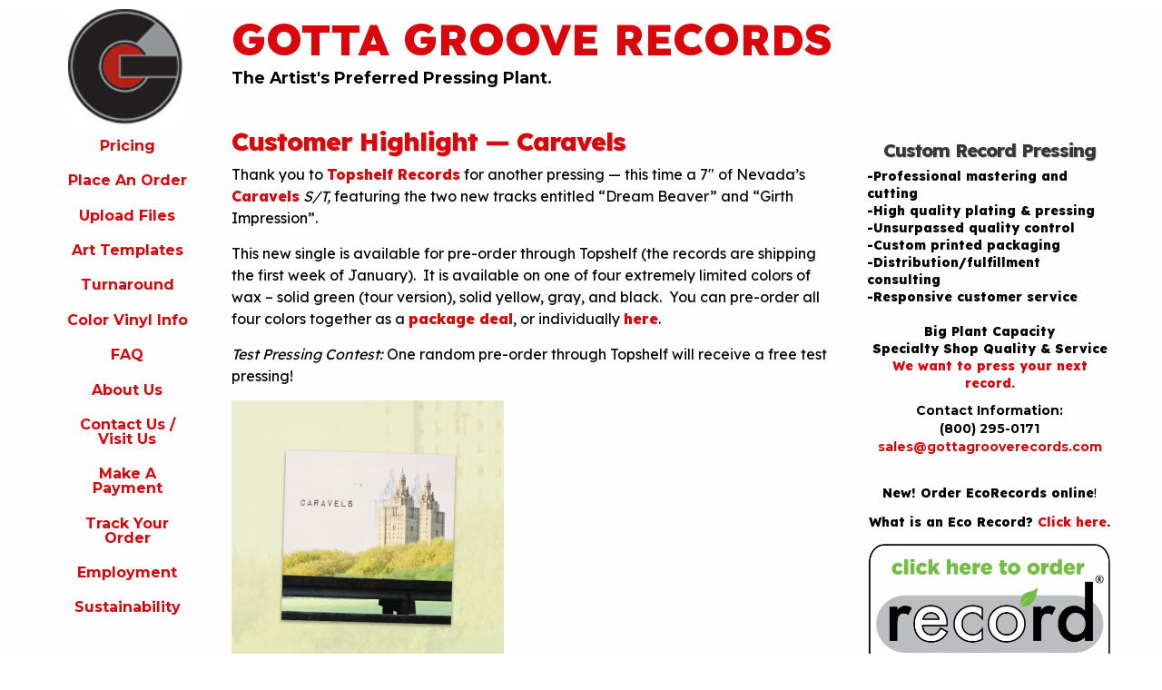

--- FILE ---
content_type: text/html; charset=UTF-8
request_url: https://www.gottagrooverecords.com/2010/12/customer-highlight-caravels/
body_size: 14142
content:
<!doctype html>
<html class="no-js" dir="ltr" lang="en-US">
<head>
	<!-- Google Tag Manager -->
	<script>(function(w,d,s,l,i){w[l]=w[l]||[];w[l].push({'gtm.start':
	new Date().getTime(),event:'gtm.js'});var f=d.getElementsByTagName(s)[0],
	j=d.createElement(s),dl=l!='dataLayer'?'&l='+l:'';j.async=true;j.src=
	'https://www.googletagmanager.com/gtm.js?id='+i+dl;f.parentNode.insertBefore(j,f);
	})(window,document,'script','dataLayer','GTM-KF6RCMM');</script>
	<!-- End Google Tag Manager -->
	<meta charset="utf-8">
	<meta http-equiv="X-UA-Compatible" content="IE=edge,chrome=1">
	<meta name="viewport" content="width=device-width, initial-scale=1.0">
	<title>Customer Highlight — Caravels | Gotta Groove Records Gotta Groove Records</title>
	<link href="https://plus.google.com/109954338706283118104/" rel="publisher" />
	<link rel="stylesheet" href="https://cdnjs.cloudflare.com/ajax/libs/foundation/6.2.3/foundation.min.css">
	<link href='https://fonts.googleapis.com/css?family=Montserrat:400,700' rel='stylesheet'>
	<link href="https://cdn-images.mailchimp.com/embedcode/slim-081711.css" rel="stylesheet">
	<link rel="stylesheet" href="https://www.gottagrooverecords.com/wp-content/themes/ggr_2016/style.css" media="screen" />
	<link rel="pingback" href="https://www.gottagrooverecords.com/xmlrpc.php" />
	<link rel="apple-touch-icon" sizes="76x76" href="/apple-touch-icon.png">
	<link rel="icon" type="image/png" sizes="32x32" href="/favicon-32x32.png">
	<link rel="icon" type="image/png" sizes="16x16" href="/favicon-16x16.png">
	<link rel="manifest" href="/site.webmanifest">
	<link rel="mask-icon" href="/safari-pinned-tab.svg" color="#5bbad5">
	<meta name="msapplication-TileColor" content="#da532c">
	<meta name="theme-color" content="#ffffff">
	
		<!-- All in One SEO Pro 4.8.7.1 - aioseo.com -->
	<meta name="robots" content="max-image-preview:large" />
	<meta name="author" content="Matt Earley"/>
	<meta name="google-site-verification" content="8UehQgOytCnZ6L5TxmbscOlvklaFFwcm1DWsCnJEC-s" />
	<link rel="canonical" href="https://www.gottagrooverecords.com/2010/12/customer-highlight-caravels/" />
	<meta name="generator" content="All in One SEO Pro (AIOSEO) 4.8.7.1" />
		<script type="application/ld+json" class="aioseo-schema">
			{"@context":"https:\/\/schema.org","@graph":[{"@type":"Article","@id":"https:\/\/www.gottagrooverecords.com\/2010\/12\/customer-highlight-caravels\/#article","name":"Customer Highlight \u2014 Caravels | Gotta Groove Records","headline":"Customer Highlight &#8212; Caravels","author":{"@id":"https:\/\/www.gottagrooverecords.com\/author\/matt\/#author"},"publisher":{"@id":"https:\/\/www.gottagrooverecords.com\/#organization"},"image":{"@type":"ImageObject","url":"https:\/\/www.gottagrooverecords.com\/wp-content\/uploads\/2010\/12\/caravels_-_st.jpg","@id":"https:\/\/www.gottagrooverecords.com\/2010\/12\/customer-highlight-caravels\/#articleImage"},"datePublished":"2010-12-29T16:46:04-05:00","dateModified":"2010-12-29T16:46:04-05:00","inLanguage":"en-US","mainEntityOfPage":{"@id":"https:\/\/www.gottagrooverecords.com\/2010\/12\/customer-highlight-caravels\/#webpage"},"isPartOf":{"@id":"https:\/\/www.gottagrooverecords.com\/2010\/12\/customer-highlight-caravels\/#webpage"},"articleSection":"For The Record, caravels, record pressing, test pressings, topshelf records"},{"@type":"BreadcrumbList","@id":"https:\/\/www.gottagrooverecords.com\/2010\/12\/customer-highlight-caravels\/#breadcrumblist","itemListElement":[{"@type":"ListItem","@id":"https:\/\/www.gottagrooverecords.com#listItem","position":1,"name":"Home","item":"https:\/\/www.gottagrooverecords.com","nextItem":{"@type":"ListItem","@id":"https:\/\/www.gottagrooverecords.com\/category\/for-the-record\/#listItem","name":"For The Record"}},{"@type":"ListItem","@id":"https:\/\/www.gottagrooverecords.com\/category\/for-the-record\/#listItem","position":2,"name":"For The Record","item":"https:\/\/www.gottagrooverecords.com\/category\/for-the-record\/","nextItem":{"@type":"ListItem","@id":"https:\/\/www.gottagrooverecords.com\/2010\/12\/customer-highlight-caravels\/#listItem","name":"Customer Highlight &#8212; Caravels"},"previousItem":{"@type":"ListItem","@id":"https:\/\/www.gottagrooverecords.com#listItem","name":"Home"}},{"@type":"ListItem","@id":"https:\/\/www.gottagrooverecords.com\/2010\/12\/customer-highlight-caravels\/#listItem","position":3,"name":"Customer Highlight &#8212; Caravels","previousItem":{"@type":"ListItem","@id":"https:\/\/www.gottagrooverecords.com\/category\/for-the-record\/#listItem","name":"For The Record"}}]},{"@type":"Organization","@id":"https:\/\/www.gottagrooverecords.com\/#organization","name":"Gotta Groove Records","description":"The Artist's Preferred Pressing Plant.","url":"https:\/\/www.gottagrooverecords.com\/","telephone":"+18002950171","logo":{"@type":"ImageObject","url":"https:\/\/www.gottagrooverecords.com\/wp-content\/uploads\/2020\/11\/g-only-optimized.jpg","@id":"https:\/\/www.gottagrooverecords.com\/2010\/12\/customer-highlight-caravels\/#organizationLogo","width":101,"height":100},"image":{"@id":"https:\/\/www.gottagrooverecords.com\/2010\/12\/customer-highlight-caravels\/#organizationLogo"},"sameAs":["https:\/\/www.facebook.com\/gottagrooverecs","https:\/\/x.com\/gottagrooverecs","https:\/\/www.instagram.com\/gottagrooverecs"]},{"@type":"Person","@id":"https:\/\/www.gottagrooverecords.com\/author\/matt\/#author","url":"https:\/\/www.gottagrooverecords.com\/author\/matt\/","name":"Matt Earley","image":{"@type":"ImageObject","@id":"https:\/\/www.gottagrooverecords.com\/2010\/12\/customer-highlight-caravels\/#authorImage","url":"https:\/\/secure.gravatar.com\/avatar\/37e857d3604a9539f71a5dd4fa79d4dc09670fcba5231b2e4c2fcb2ec8192597?s=96&d=mm&r=g","width":96,"height":96,"caption":"Matt Earley"}},{"@type":"WebPage","@id":"https:\/\/www.gottagrooverecords.com\/2010\/12\/customer-highlight-caravels\/#webpage","url":"https:\/\/www.gottagrooverecords.com\/2010\/12\/customer-highlight-caravels\/","name":"Customer Highlight \u2014 Caravels | Gotta Groove Records","inLanguage":"en-US","isPartOf":{"@id":"https:\/\/www.gottagrooverecords.com\/#website"},"breadcrumb":{"@id":"https:\/\/www.gottagrooverecords.com\/2010\/12\/customer-highlight-caravels\/#breadcrumblist"},"author":{"@id":"https:\/\/www.gottagrooverecords.com\/author\/matt\/#author"},"creator":{"@id":"https:\/\/www.gottagrooverecords.com\/author\/matt\/#author"},"datePublished":"2010-12-29T16:46:04-05:00","dateModified":"2010-12-29T16:46:04-05:00"},{"@type":"WebSite","@id":"https:\/\/www.gottagrooverecords.com\/#website","url":"https:\/\/www.gottagrooverecords.com\/","name":"Gotta Groove Records","description":"The Artist's Preferred Pressing Plant.","inLanguage":"en-US","publisher":{"@id":"https:\/\/www.gottagrooverecords.com\/#organization"}}]}
		</script>
		<!-- All in One SEO Pro -->

<link rel='dns-prefetch' href='//secure.gravatar.com' />
<link rel='dns-prefetch' href='//stats.wp.com' />
<link rel='dns-prefetch' href='//v0.wordpress.com' />
<link rel="alternate" type="application/rss+xml" title="Gotta Groove Records &raquo; Feed" href="https://www.gottagrooverecords.com/feed/" />
<link rel="alternate" type="application/rss+xml" title="Gotta Groove Records &raquo; Comments Feed" href="https://www.gottagrooverecords.com/comments/feed/" />
<link rel="alternate" title="oEmbed (JSON)" type="application/json+oembed" href="https://www.gottagrooverecords.com/wp-json/oembed/1.0/embed?url=https%3A%2F%2Fwww.gottagrooverecords.com%2F2010%2F12%2Fcustomer-highlight-caravels%2F" />
<link rel="alternate" title="oEmbed (XML)" type="text/xml+oembed" href="https://www.gottagrooverecords.com/wp-json/oembed/1.0/embed?url=https%3A%2F%2Fwww.gottagrooverecords.com%2F2010%2F12%2Fcustomer-highlight-caravels%2F&#038;format=xml" />
		<!-- This site uses the Google Analytics by MonsterInsights plugin v9.11.1 - Using Analytics tracking - https://www.monsterinsights.com/ -->
		<!-- Note: MonsterInsights is not currently configured on this site. The site owner needs to authenticate with Google Analytics in the MonsterInsights settings panel. -->
					<!-- No tracking code set -->
				<!-- / Google Analytics by MonsterInsights -->
		<style id='wp-img-auto-sizes-contain-inline-css' type='text/css'>
img:is([sizes=auto i],[sizes^="auto," i]){contain-intrinsic-size:3000px 1500px}
/*# sourceURL=wp-img-auto-sizes-contain-inline-css */
</style>
<style id='wp-emoji-styles-inline-css' type='text/css'>

	img.wp-smiley, img.emoji {
		display: inline !important;
		border: none !important;
		box-shadow: none !important;
		height: 1em !important;
		width: 1em !important;
		margin: 0 0.07em !important;
		vertical-align: -0.1em !important;
		background: none !important;
		padding: 0 !important;
	}
/*# sourceURL=wp-emoji-styles-inline-css */
</style>
<style id='wp-block-library-inline-css' type='text/css'>
:root{--wp-block-synced-color:#7a00df;--wp-block-synced-color--rgb:122,0,223;--wp-bound-block-color:var(--wp-block-synced-color);--wp-editor-canvas-background:#ddd;--wp-admin-theme-color:#007cba;--wp-admin-theme-color--rgb:0,124,186;--wp-admin-theme-color-darker-10:#006ba1;--wp-admin-theme-color-darker-10--rgb:0,107,160.5;--wp-admin-theme-color-darker-20:#005a87;--wp-admin-theme-color-darker-20--rgb:0,90,135;--wp-admin-border-width-focus:2px}@media (min-resolution:192dpi){:root{--wp-admin-border-width-focus:1.5px}}.wp-element-button{cursor:pointer}:root .has-very-light-gray-background-color{background-color:#eee}:root .has-very-dark-gray-background-color{background-color:#313131}:root .has-very-light-gray-color{color:#eee}:root .has-very-dark-gray-color{color:#313131}:root .has-vivid-green-cyan-to-vivid-cyan-blue-gradient-background{background:linear-gradient(135deg,#00d084,#0693e3)}:root .has-purple-crush-gradient-background{background:linear-gradient(135deg,#34e2e4,#4721fb 50%,#ab1dfe)}:root .has-hazy-dawn-gradient-background{background:linear-gradient(135deg,#faaca8,#dad0ec)}:root .has-subdued-olive-gradient-background{background:linear-gradient(135deg,#fafae1,#67a671)}:root .has-atomic-cream-gradient-background{background:linear-gradient(135deg,#fdd79a,#004a59)}:root .has-nightshade-gradient-background{background:linear-gradient(135deg,#330968,#31cdcf)}:root .has-midnight-gradient-background{background:linear-gradient(135deg,#020381,#2874fc)}:root{--wp--preset--font-size--normal:16px;--wp--preset--font-size--huge:42px}.has-regular-font-size{font-size:1em}.has-larger-font-size{font-size:2.625em}.has-normal-font-size{font-size:var(--wp--preset--font-size--normal)}.has-huge-font-size{font-size:var(--wp--preset--font-size--huge)}.has-text-align-center{text-align:center}.has-text-align-left{text-align:left}.has-text-align-right{text-align:right}.has-fit-text{white-space:nowrap!important}#end-resizable-editor-section{display:none}.aligncenter{clear:both}.items-justified-left{justify-content:flex-start}.items-justified-center{justify-content:center}.items-justified-right{justify-content:flex-end}.items-justified-space-between{justify-content:space-between}.screen-reader-text{border:0;clip-path:inset(50%);height:1px;margin:-1px;overflow:hidden;padding:0;position:absolute;width:1px;word-wrap:normal!important}.screen-reader-text:focus{background-color:#ddd;clip-path:none;color:#444;display:block;font-size:1em;height:auto;left:5px;line-height:normal;padding:15px 23px 14px;text-decoration:none;top:5px;width:auto;z-index:100000}html :where(.has-border-color){border-style:solid}html :where([style*=border-top-color]){border-top-style:solid}html :where([style*=border-right-color]){border-right-style:solid}html :where([style*=border-bottom-color]){border-bottom-style:solid}html :where([style*=border-left-color]){border-left-style:solid}html :where([style*=border-width]){border-style:solid}html :where([style*=border-top-width]){border-top-style:solid}html :where([style*=border-right-width]){border-right-style:solid}html :where([style*=border-bottom-width]){border-bottom-style:solid}html :where([style*=border-left-width]){border-left-style:solid}html :where(img[class*=wp-image-]){height:auto;max-width:100%}:where(figure){margin:0 0 1em}html :where(.is-position-sticky){--wp-admin--admin-bar--position-offset:var(--wp-admin--admin-bar--height,0px)}@media screen and (max-width:600px){html :where(.is-position-sticky){--wp-admin--admin-bar--position-offset:0px}}

/*# sourceURL=wp-block-library-inline-css */
</style><style id='wp-block-image-inline-css' type='text/css'>
.wp-block-image>a,.wp-block-image>figure>a{display:inline-block}.wp-block-image img{box-sizing:border-box;height:auto;max-width:100%;vertical-align:bottom}@media not (prefers-reduced-motion){.wp-block-image img.hide{visibility:hidden}.wp-block-image img.show{animation:show-content-image .4s}}.wp-block-image[style*=border-radius] img,.wp-block-image[style*=border-radius]>a{border-radius:inherit}.wp-block-image.has-custom-border img{box-sizing:border-box}.wp-block-image.aligncenter{text-align:center}.wp-block-image.alignfull>a,.wp-block-image.alignwide>a{width:100%}.wp-block-image.alignfull img,.wp-block-image.alignwide img{height:auto;width:100%}.wp-block-image .aligncenter,.wp-block-image .alignleft,.wp-block-image .alignright,.wp-block-image.aligncenter,.wp-block-image.alignleft,.wp-block-image.alignright{display:table}.wp-block-image .aligncenter>figcaption,.wp-block-image .alignleft>figcaption,.wp-block-image .alignright>figcaption,.wp-block-image.aligncenter>figcaption,.wp-block-image.alignleft>figcaption,.wp-block-image.alignright>figcaption{caption-side:bottom;display:table-caption}.wp-block-image .alignleft{float:left;margin:.5em 1em .5em 0}.wp-block-image .alignright{float:right;margin:.5em 0 .5em 1em}.wp-block-image .aligncenter{margin-left:auto;margin-right:auto}.wp-block-image :where(figcaption){margin-bottom:1em;margin-top:.5em}.wp-block-image.is-style-circle-mask img{border-radius:9999px}@supports ((-webkit-mask-image:none) or (mask-image:none)) or (-webkit-mask-image:none){.wp-block-image.is-style-circle-mask img{border-radius:0;-webkit-mask-image:url('data:image/svg+xml;utf8,<svg viewBox="0 0 100 100" xmlns="http://www.w3.org/2000/svg"><circle cx="50" cy="50" r="50"/></svg>');mask-image:url('data:image/svg+xml;utf8,<svg viewBox="0 0 100 100" xmlns="http://www.w3.org/2000/svg"><circle cx="50" cy="50" r="50"/></svg>');mask-mode:alpha;-webkit-mask-position:center;mask-position:center;-webkit-mask-repeat:no-repeat;mask-repeat:no-repeat;-webkit-mask-size:contain;mask-size:contain}}:root :where(.wp-block-image.is-style-rounded img,.wp-block-image .is-style-rounded img){border-radius:9999px}.wp-block-image figure{margin:0}.wp-lightbox-container{display:flex;flex-direction:column;position:relative}.wp-lightbox-container img{cursor:zoom-in}.wp-lightbox-container img:hover+button{opacity:1}.wp-lightbox-container button{align-items:center;backdrop-filter:blur(16px) saturate(180%);background-color:#5a5a5a40;border:none;border-radius:4px;cursor:zoom-in;display:flex;height:20px;justify-content:center;opacity:0;padding:0;position:absolute;right:16px;text-align:center;top:16px;width:20px;z-index:100}@media not (prefers-reduced-motion){.wp-lightbox-container button{transition:opacity .2s ease}}.wp-lightbox-container button:focus-visible{outline:3px auto #5a5a5a40;outline:3px auto -webkit-focus-ring-color;outline-offset:3px}.wp-lightbox-container button:hover{cursor:pointer;opacity:1}.wp-lightbox-container button:focus{opacity:1}.wp-lightbox-container button:focus,.wp-lightbox-container button:hover,.wp-lightbox-container button:not(:hover):not(:active):not(.has-background){background-color:#5a5a5a40;border:none}.wp-lightbox-overlay{box-sizing:border-box;cursor:zoom-out;height:100vh;left:0;overflow:hidden;position:fixed;top:0;visibility:hidden;width:100%;z-index:100000}.wp-lightbox-overlay .close-button{align-items:center;cursor:pointer;display:flex;justify-content:center;min-height:40px;min-width:40px;padding:0;position:absolute;right:calc(env(safe-area-inset-right) + 16px);top:calc(env(safe-area-inset-top) + 16px);z-index:5000000}.wp-lightbox-overlay .close-button:focus,.wp-lightbox-overlay .close-button:hover,.wp-lightbox-overlay .close-button:not(:hover):not(:active):not(.has-background){background:none;border:none}.wp-lightbox-overlay .lightbox-image-container{height:var(--wp--lightbox-container-height);left:50%;overflow:hidden;position:absolute;top:50%;transform:translate(-50%,-50%);transform-origin:top left;width:var(--wp--lightbox-container-width);z-index:9999999999}.wp-lightbox-overlay .wp-block-image{align-items:center;box-sizing:border-box;display:flex;height:100%;justify-content:center;margin:0;position:relative;transform-origin:0 0;width:100%;z-index:3000000}.wp-lightbox-overlay .wp-block-image img{height:var(--wp--lightbox-image-height);min-height:var(--wp--lightbox-image-height);min-width:var(--wp--lightbox-image-width);width:var(--wp--lightbox-image-width)}.wp-lightbox-overlay .wp-block-image figcaption{display:none}.wp-lightbox-overlay button{background:none;border:none}.wp-lightbox-overlay .scrim{background-color:#fff;height:100%;opacity:.9;position:absolute;width:100%;z-index:2000000}.wp-lightbox-overlay.active{visibility:visible}@media not (prefers-reduced-motion){.wp-lightbox-overlay.active{animation:turn-on-visibility .25s both}.wp-lightbox-overlay.active img{animation:turn-on-visibility .35s both}.wp-lightbox-overlay.show-closing-animation:not(.active){animation:turn-off-visibility .35s both}.wp-lightbox-overlay.show-closing-animation:not(.active) img{animation:turn-off-visibility .25s both}.wp-lightbox-overlay.zoom.active{animation:none;opacity:1;visibility:visible}.wp-lightbox-overlay.zoom.active .lightbox-image-container{animation:lightbox-zoom-in .4s}.wp-lightbox-overlay.zoom.active .lightbox-image-container img{animation:none}.wp-lightbox-overlay.zoom.active .scrim{animation:turn-on-visibility .4s forwards}.wp-lightbox-overlay.zoom.show-closing-animation:not(.active){animation:none}.wp-lightbox-overlay.zoom.show-closing-animation:not(.active) .lightbox-image-container{animation:lightbox-zoom-out .4s}.wp-lightbox-overlay.zoom.show-closing-animation:not(.active) .lightbox-image-container img{animation:none}.wp-lightbox-overlay.zoom.show-closing-animation:not(.active) .scrim{animation:turn-off-visibility .4s forwards}}@keyframes show-content-image{0%{visibility:hidden}99%{visibility:hidden}to{visibility:visible}}@keyframes turn-on-visibility{0%{opacity:0}to{opacity:1}}@keyframes turn-off-visibility{0%{opacity:1;visibility:visible}99%{opacity:0;visibility:visible}to{opacity:0;visibility:hidden}}@keyframes lightbox-zoom-in{0%{transform:translate(calc((-100vw + var(--wp--lightbox-scrollbar-width))/2 + var(--wp--lightbox-initial-left-position)),calc(-50vh + var(--wp--lightbox-initial-top-position))) scale(var(--wp--lightbox-scale))}to{transform:translate(-50%,-50%) scale(1)}}@keyframes lightbox-zoom-out{0%{transform:translate(-50%,-50%) scale(1);visibility:visible}99%{visibility:visible}to{transform:translate(calc((-100vw + var(--wp--lightbox-scrollbar-width))/2 + var(--wp--lightbox-initial-left-position)),calc(-50vh + var(--wp--lightbox-initial-top-position))) scale(var(--wp--lightbox-scale));visibility:hidden}}
/*# sourceURL=https://www.gottagrooverecords.com/wp-includes/blocks/image/style.min.css */
</style>
<style id='wp-block-paragraph-inline-css' type='text/css'>
.is-small-text{font-size:.875em}.is-regular-text{font-size:1em}.is-large-text{font-size:2.25em}.is-larger-text{font-size:3em}.has-drop-cap:not(:focus):first-letter{float:left;font-size:8.4em;font-style:normal;font-weight:100;line-height:.68;margin:.05em .1em 0 0;text-transform:uppercase}body.rtl .has-drop-cap:not(:focus):first-letter{float:none;margin-left:.1em}p.has-drop-cap.has-background{overflow:hidden}:root :where(p.has-background){padding:1.25em 2.375em}:where(p.has-text-color:not(.has-link-color)) a{color:inherit}p.has-text-align-left[style*="writing-mode:vertical-lr"],p.has-text-align-right[style*="writing-mode:vertical-rl"]{rotate:180deg}
/*# sourceURL=https://www.gottagrooverecords.com/wp-includes/blocks/paragraph/style.min.css */
</style>
<style id='global-styles-inline-css' type='text/css'>
:root{--wp--preset--aspect-ratio--square: 1;--wp--preset--aspect-ratio--4-3: 4/3;--wp--preset--aspect-ratio--3-4: 3/4;--wp--preset--aspect-ratio--3-2: 3/2;--wp--preset--aspect-ratio--2-3: 2/3;--wp--preset--aspect-ratio--16-9: 16/9;--wp--preset--aspect-ratio--9-16: 9/16;--wp--preset--color--black: #000000;--wp--preset--color--cyan-bluish-gray: #abb8c3;--wp--preset--color--white: #ffffff;--wp--preset--color--pale-pink: #f78da7;--wp--preset--color--vivid-red: #cf2e2e;--wp--preset--color--luminous-vivid-orange: #ff6900;--wp--preset--color--luminous-vivid-amber: #fcb900;--wp--preset--color--light-green-cyan: #7bdcb5;--wp--preset--color--vivid-green-cyan: #00d084;--wp--preset--color--pale-cyan-blue: #8ed1fc;--wp--preset--color--vivid-cyan-blue: #0693e3;--wp--preset--color--vivid-purple: #9b51e0;--wp--preset--gradient--vivid-cyan-blue-to-vivid-purple: linear-gradient(135deg,rgb(6,147,227) 0%,rgb(155,81,224) 100%);--wp--preset--gradient--light-green-cyan-to-vivid-green-cyan: linear-gradient(135deg,rgb(122,220,180) 0%,rgb(0,208,130) 100%);--wp--preset--gradient--luminous-vivid-amber-to-luminous-vivid-orange: linear-gradient(135deg,rgb(252,185,0) 0%,rgb(255,105,0) 100%);--wp--preset--gradient--luminous-vivid-orange-to-vivid-red: linear-gradient(135deg,rgb(255,105,0) 0%,rgb(207,46,46) 100%);--wp--preset--gradient--very-light-gray-to-cyan-bluish-gray: linear-gradient(135deg,rgb(238,238,238) 0%,rgb(169,184,195) 100%);--wp--preset--gradient--cool-to-warm-spectrum: linear-gradient(135deg,rgb(74,234,220) 0%,rgb(151,120,209) 20%,rgb(207,42,186) 40%,rgb(238,44,130) 60%,rgb(251,105,98) 80%,rgb(254,248,76) 100%);--wp--preset--gradient--blush-light-purple: linear-gradient(135deg,rgb(255,206,236) 0%,rgb(152,150,240) 100%);--wp--preset--gradient--blush-bordeaux: linear-gradient(135deg,rgb(254,205,165) 0%,rgb(254,45,45) 50%,rgb(107,0,62) 100%);--wp--preset--gradient--luminous-dusk: linear-gradient(135deg,rgb(255,203,112) 0%,rgb(199,81,192) 50%,rgb(65,88,208) 100%);--wp--preset--gradient--pale-ocean: linear-gradient(135deg,rgb(255,245,203) 0%,rgb(182,227,212) 50%,rgb(51,167,181) 100%);--wp--preset--gradient--electric-grass: linear-gradient(135deg,rgb(202,248,128) 0%,rgb(113,206,126) 100%);--wp--preset--gradient--midnight: linear-gradient(135deg,rgb(2,3,129) 0%,rgb(40,116,252) 100%);--wp--preset--font-size--small: 13px;--wp--preset--font-size--medium: 20px;--wp--preset--font-size--large: 36px;--wp--preset--font-size--x-large: 42px;--wp--preset--spacing--20: 0.44rem;--wp--preset--spacing--30: 0.67rem;--wp--preset--spacing--40: 1rem;--wp--preset--spacing--50: 1.5rem;--wp--preset--spacing--60: 2.25rem;--wp--preset--spacing--70: 3.38rem;--wp--preset--spacing--80: 5.06rem;--wp--preset--shadow--natural: 6px 6px 9px rgba(0, 0, 0, 0.2);--wp--preset--shadow--deep: 12px 12px 50px rgba(0, 0, 0, 0.4);--wp--preset--shadow--sharp: 6px 6px 0px rgba(0, 0, 0, 0.2);--wp--preset--shadow--outlined: 6px 6px 0px -3px rgb(255, 255, 255), 6px 6px rgb(0, 0, 0);--wp--preset--shadow--crisp: 6px 6px 0px rgb(0, 0, 0);}:where(.is-layout-flex){gap: 0.5em;}:where(.is-layout-grid){gap: 0.5em;}body .is-layout-flex{display: flex;}.is-layout-flex{flex-wrap: wrap;align-items: center;}.is-layout-flex > :is(*, div){margin: 0;}body .is-layout-grid{display: grid;}.is-layout-grid > :is(*, div){margin: 0;}:where(.wp-block-columns.is-layout-flex){gap: 2em;}:where(.wp-block-columns.is-layout-grid){gap: 2em;}:where(.wp-block-post-template.is-layout-flex){gap: 1.25em;}:where(.wp-block-post-template.is-layout-grid){gap: 1.25em;}.has-black-color{color: var(--wp--preset--color--black) !important;}.has-cyan-bluish-gray-color{color: var(--wp--preset--color--cyan-bluish-gray) !important;}.has-white-color{color: var(--wp--preset--color--white) !important;}.has-pale-pink-color{color: var(--wp--preset--color--pale-pink) !important;}.has-vivid-red-color{color: var(--wp--preset--color--vivid-red) !important;}.has-luminous-vivid-orange-color{color: var(--wp--preset--color--luminous-vivid-orange) !important;}.has-luminous-vivid-amber-color{color: var(--wp--preset--color--luminous-vivid-amber) !important;}.has-light-green-cyan-color{color: var(--wp--preset--color--light-green-cyan) !important;}.has-vivid-green-cyan-color{color: var(--wp--preset--color--vivid-green-cyan) !important;}.has-pale-cyan-blue-color{color: var(--wp--preset--color--pale-cyan-blue) !important;}.has-vivid-cyan-blue-color{color: var(--wp--preset--color--vivid-cyan-blue) !important;}.has-vivid-purple-color{color: var(--wp--preset--color--vivid-purple) !important;}.has-black-background-color{background-color: var(--wp--preset--color--black) !important;}.has-cyan-bluish-gray-background-color{background-color: var(--wp--preset--color--cyan-bluish-gray) !important;}.has-white-background-color{background-color: var(--wp--preset--color--white) !important;}.has-pale-pink-background-color{background-color: var(--wp--preset--color--pale-pink) !important;}.has-vivid-red-background-color{background-color: var(--wp--preset--color--vivid-red) !important;}.has-luminous-vivid-orange-background-color{background-color: var(--wp--preset--color--luminous-vivid-orange) !important;}.has-luminous-vivid-amber-background-color{background-color: var(--wp--preset--color--luminous-vivid-amber) !important;}.has-light-green-cyan-background-color{background-color: var(--wp--preset--color--light-green-cyan) !important;}.has-vivid-green-cyan-background-color{background-color: var(--wp--preset--color--vivid-green-cyan) !important;}.has-pale-cyan-blue-background-color{background-color: var(--wp--preset--color--pale-cyan-blue) !important;}.has-vivid-cyan-blue-background-color{background-color: var(--wp--preset--color--vivid-cyan-blue) !important;}.has-vivid-purple-background-color{background-color: var(--wp--preset--color--vivid-purple) !important;}.has-black-border-color{border-color: var(--wp--preset--color--black) !important;}.has-cyan-bluish-gray-border-color{border-color: var(--wp--preset--color--cyan-bluish-gray) !important;}.has-white-border-color{border-color: var(--wp--preset--color--white) !important;}.has-pale-pink-border-color{border-color: var(--wp--preset--color--pale-pink) !important;}.has-vivid-red-border-color{border-color: var(--wp--preset--color--vivid-red) !important;}.has-luminous-vivid-orange-border-color{border-color: var(--wp--preset--color--luminous-vivid-orange) !important;}.has-luminous-vivid-amber-border-color{border-color: var(--wp--preset--color--luminous-vivid-amber) !important;}.has-light-green-cyan-border-color{border-color: var(--wp--preset--color--light-green-cyan) !important;}.has-vivid-green-cyan-border-color{border-color: var(--wp--preset--color--vivid-green-cyan) !important;}.has-pale-cyan-blue-border-color{border-color: var(--wp--preset--color--pale-cyan-blue) !important;}.has-vivid-cyan-blue-border-color{border-color: var(--wp--preset--color--vivid-cyan-blue) !important;}.has-vivid-purple-border-color{border-color: var(--wp--preset--color--vivid-purple) !important;}.has-vivid-cyan-blue-to-vivid-purple-gradient-background{background: var(--wp--preset--gradient--vivid-cyan-blue-to-vivid-purple) !important;}.has-light-green-cyan-to-vivid-green-cyan-gradient-background{background: var(--wp--preset--gradient--light-green-cyan-to-vivid-green-cyan) !important;}.has-luminous-vivid-amber-to-luminous-vivid-orange-gradient-background{background: var(--wp--preset--gradient--luminous-vivid-amber-to-luminous-vivid-orange) !important;}.has-luminous-vivid-orange-to-vivid-red-gradient-background{background: var(--wp--preset--gradient--luminous-vivid-orange-to-vivid-red) !important;}.has-very-light-gray-to-cyan-bluish-gray-gradient-background{background: var(--wp--preset--gradient--very-light-gray-to-cyan-bluish-gray) !important;}.has-cool-to-warm-spectrum-gradient-background{background: var(--wp--preset--gradient--cool-to-warm-spectrum) !important;}.has-blush-light-purple-gradient-background{background: var(--wp--preset--gradient--blush-light-purple) !important;}.has-blush-bordeaux-gradient-background{background: var(--wp--preset--gradient--blush-bordeaux) !important;}.has-luminous-dusk-gradient-background{background: var(--wp--preset--gradient--luminous-dusk) !important;}.has-pale-ocean-gradient-background{background: var(--wp--preset--gradient--pale-ocean) !important;}.has-electric-grass-gradient-background{background: var(--wp--preset--gradient--electric-grass) !important;}.has-midnight-gradient-background{background: var(--wp--preset--gradient--midnight) !important;}.has-small-font-size{font-size: var(--wp--preset--font-size--small) !important;}.has-medium-font-size{font-size: var(--wp--preset--font-size--medium) !important;}.has-large-font-size{font-size: var(--wp--preset--font-size--large) !important;}.has-x-large-font-size{font-size: var(--wp--preset--font-size--x-large) !important;}
/*# sourceURL=global-styles-inline-css */
</style>

<style id='classic-theme-styles-inline-css' type='text/css'>
/*! This file is auto-generated */
.wp-block-button__link{color:#fff;background-color:#32373c;border-radius:9999px;box-shadow:none;text-decoration:none;padding:calc(.667em + 2px) calc(1.333em + 2px);font-size:1.125em}.wp-block-file__button{background:#32373c;color:#fff;text-decoration:none}
/*# sourceURL=/wp-includes/css/classic-themes.min.css */
</style>
<link rel='stylesheet' id='wp-components-css' href='https://www.gottagrooverecords.com/wp-includes/css/dist/components/style.min.css?ver=6.9' type='text/css' media='all' />
<link rel='stylesheet' id='wp-preferences-css' href='https://www.gottagrooverecords.com/wp-includes/css/dist/preferences/style.min.css?ver=6.9' type='text/css' media='all' />
<link rel='stylesheet' id='wp-block-editor-css' href='https://www.gottagrooverecords.com/wp-includes/css/dist/block-editor/style.min.css?ver=6.9' type='text/css' media='all' />
<link rel='stylesheet' id='popup-maker-block-library-style-css' href='https://www.gottagrooverecords.com/wp-content/plugins/popup-maker/dist/packages/block-library-style.css?ver=dbea705cfafe089d65f1' type='text/css' media='all' />
<link rel='stylesheet' id='bt_cc_style-css' href='https://www.gottagrooverecords.com/wp-content/plugins/bt_cost_calculator/style.min.css?ver=6.9' type='text/css' media='all' />
<link rel='stylesheet' id='tablepress-default-css' href='https://www.gottagrooverecords.com/wp-content/plugins/tablepress/css/build/default.css?ver=3.2.6' type='text/css' media='all' />
<link rel='stylesheet' id='sharedaddy-css' href='https://www.gottagrooverecords.com/wp-content/plugins/jetpack/modules/sharedaddy/sharing.css?ver=15.4' type='text/css' media='all' />
<link rel='stylesheet' id='social-logos-css' href='https://www.gottagrooverecords.com/wp-content/plugins/jetpack/_inc/social-logos/social-logos.min.css?ver=15.4' type='text/css' media='all' />
<script type="text/javascript" src="https://www.gottagrooverecords.com/wp-includes/js/jquery/jquery.min.js?ver=3.7.1" id="jquery-core-js"></script>
<script type="text/javascript" src="https://www.gottagrooverecords.com/wp-includes/js/jquery/jquery-migrate.min.js?ver=3.4.1" id="jquery-migrate-js"></script>
<script type="text/javascript" src="https://www.gottagrooverecords.com/wp-content/plugins/bt_cost_calculator/jquery.dd.js?ver=6.9" id="bt_cc_dd-js"></script>
<script type="text/javascript" src="https://www.gottagrooverecords.com/wp-content/plugins/bt_cost_calculator/cc.main.js?ver=6.9" id="bt_cc_main-js"></script>
<script type="text/javascript" id="bt_cc_main-js-after">
/* <![CDATA[ */
window.bt_cc_translate = [];window.bt_cc_translate['prev'] = 'Prev';window.bt_cc_translate['next'] = 'Next';window.bt_cc_translate['su'] = 'Su';window.bt_cc_translate['mo'] = 'Mo';window.bt_cc_translate['tu'] = 'Tu';window.bt_cc_translate['we'] = 'We';window.bt_cc_translate['th'] = 'Th';window.bt_cc_translate['fr'] = 'Fr';window.bt_cc_translate['sa'] = 'Sa';window.bt_cc_translate['january'] = 'January';window.bt_cc_translate['february'] = 'February';window.bt_cc_translate['march'] = 'March';window.bt_cc_translate['april'] = 'April';window.bt_cc_translate['may'] = 'May';window.bt_cc_translate['june'] = 'June';window.bt_cc_translate['july'] = 'July';window.bt_cc_translate['august'] = 'August';window.bt_cc_translate['september'] = 'September';window.bt_cc_translate['october'] = 'October';window.bt_cc_translate['november'] = 'November';window.bt_cc_translate['december'] = 'December';
//# sourceURL=bt_cc_main-js-after
/* ]]> */
</script>
<link rel="https://api.w.org/" href="https://www.gottagrooverecords.com/wp-json/" /><link rel="alternate" title="JSON" type="application/json" href="https://www.gottagrooverecords.com/wp-json/wp/v2/posts/1648" /><link rel="EditURI" type="application/rsd+xml" title="RSD" href="https://www.gottagrooverecords.com/xmlrpc.php?rsd" />
<meta name="generator" content="WordPress 6.9" />
<link rel='shortlink' href='https://wp.me/pahteY-qA' />
	<link rel="preconnect" href="https://fonts.googleapis.com">
	<link rel="preconnect" href="https://fonts.gstatic.com">
	<link href='https://fonts.googleapis.com/css2?display=swap&family=Lexend:wght@400;800' rel='stylesheet'>	<style>img#wpstats{display:none}</style>
		<link rel="icon" href="https://www.gottagrooverecords.com/wp-content/uploads/2018/08/cropped-g-only-optimized-32x32.jpg" sizes="32x32" />
<link rel="icon" href="https://www.gottagrooverecords.com/wp-content/uploads/2018/08/cropped-g-only-optimized-192x192.jpg" sizes="192x192" />
<link rel="apple-touch-icon" href="https://www.gottagrooverecords.com/wp-content/uploads/2018/08/cropped-g-only-optimized-180x180.jpg" />
<meta name="msapplication-TileImage" content="https://www.gottagrooverecords.com/wp-content/uploads/2018/08/cropped-g-only-optimized-270x270.jpg" />
	<style id="egf-frontend-styles" type="text/css">
		p {font-family: 'Lexend', sans-serif;font-style: normal;} h1 {font-family: 'Lexend', sans-serif;font-style: normal;font-weight: 800;} h2 {font-family: 'Lexend', sans-serif;font-style: normal;} h3 {font-family: 'Lexend', sans-serif;font-style: normal;} h4 {font-family: 'Lexend', sans-serif;font-style: normal;} h5 {font-family: 'Lexend', sans-serif;font-style: normal;} h6 {font-family: 'Lexend', sans-serif;font-style: normal;} 	</style>
	</head>
<body class="wp-singular post-template-default single single-post postid-1648 single-format-standard wp-theme-ggr_2016">
<!-- Google Tag Manager (noscript) -->
<noscript><iframe src="https://www.googletagmanager.com/ns.html?id=GTM-KF6RCMM"
height="0" width="0" style="display:none;visibility:hidden"></iframe></noscript>
<!-- End Google Tag Manager (noscript) -->
<div id="fb-root"></div>
<script>(function(d, s, id) {
		var js, fjs = d.getElementsByTagName(s)[0];
		if (d.getElementById(id)) {return;}
		js = d.createElement(s); js.id = id;
		js.src = "//connect.facebook.net/en_US/all.js#xfbml=1&appId=264585526885378";
		fjs.parentNode.insertBefore(js, fjs);
	}(document, 'script', 'facebook-jssdk'));
</script>

<div class="off-canvas-wrapper">
	<div class="off-canvas-wrapper-inner" data-off-canvas-wrapper>

		<div class="off-canvas position-left" id="offCanvasLeft" data-off-canvas data-position="left">
			<button class="close-button" aria-label="Close menu" type="button" data-close>
				<span aria-hidden="true">&times;</span>
			</button>

			<div class="column small-12 medium-2 text-center">
				<div class="menu-sidebar-top-container"><ul id="menu-sidebar-top" class="menu vertical"><li id="menu-item-5" class="menu-item menu-item-type-custom menu-item-object-custom menu-item-5"><a href="https://www.gottagrooverecords.com/wp-content/plugins/short-url-plugin/u.php?51">Pricing</a></li>
<li id="menu-item-4649" class="menu-item menu-item-type-post_type menu-item-object-page menu-item-4649"><a href="https://www.gottagrooverecords.com/order-forms/">Place An Order</a></li>
<li id="menu-item-9" class="menu-item menu-item-type-custom menu-item-object-custom menu-item-9"><a href="/drop">Upload Files</a></li>
<li id="menu-item-6833" class="menu-item menu-item-type-custom menu-item-object-custom menu-item-6833"><a href="https://www.gottagrooverecords.com/art-templates/">Art Templates</a></li>
<li id="menu-item-4312" class="menu-item menu-item-type-post_type menu-item-object-page menu-item-4312"><a href="https://www.gottagrooverecords.com/release-date-planning/">Turnaround</a></li>
<li id="menu-item-6631" class="menu-item menu-item-type-post_type menu-item-object-page menu-item-6631"><a href="https://www.gottagrooverecords.com/vinyl-colors/">Color Vinyl Info</a></li>
<li id="menu-item-7198" class="menu-item menu-item-type-post_type menu-item-object-page menu-item-7198"><a href="https://www.gottagrooverecords.com/faq/">FAQ</a></li>
<li id="menu-item-4307" class="menu-item menu-item-type-post_type menu-item-object-page menu-item-4307"><a href="https://www.gottagrooverecords.com/process/">About Us</a></li>
<li id="menu-item-4625" class="menu-item menu-item-type-post_type menu-item-object-page menu-item-4625"><a href="https://www.gottagrooverecords.com/contact-us/">Contact Us / Visit Us</a></li>
<li id="menu-item-10869" class="menu-item menu-item-type-custom menu-item-object-custom menu-item-10869"><a href="https://gottagrooverecor.securepayments.cardpointe.com/pay">Make A Payment</a></li>
<li id="menu-item-8850" class="menu-item menu-item-type-post_type menu-item-object-page menu-item-8850"><a href="https://www.gottagrooverecords.com/track-your-order/">Track Your Order</a></li>
<li id="menu-item-10915" class="menu-item menu-item-type-post_type menu-item-object-page menu-item-10915"><a href="https://www.gottagrooverecords.com/job-opportunities/">Employment</a></li>
<li id="menu-item-11277" class="menu-item menu-item-type-post_type menu-item-object-page menu-item-11277"><a href="https://www.gottagrooverecords.com/sustainability/">Sustainability</a></li>
</ul></div>			</div>
		</div>

		<div class="off-canvas-content" data-off-canvas-content>

			<div class="title-bar hide-for-medium">
				<div class="title-bar-left">
					<button class="menu-icon" type="button" data-open="offCanvasLeft"></button>
					<span class="title-bar-title">Gotta Groove Records</span>
				</div>
			</div>

			<div class="row">

				<div class="column small-12 medium-2 text-center">
					<a href='/'><img width="130" src="https://www.gottagrooverecords.com/wp-content/uploads/2018/08/g-only-optimized.jpg" /></a>
				</div>

				<div class="column small-12 medium-10 show-for-medium gg-header">
					<h1><a href="/" title="Home">Gotta Groove Records</a></h1>

					<div id="description">
						The Artist&#039;s Preferred Pressing Plant.					</div>

				</div>

			</div>

			<div class="row">
														<div class="column small-12 medium-2">
							<div class="menu-sidebar-top-container"><ul id="menu-sidebar-top-1" class="menu vertical show-for-medium text-center"><li class="menu-item menu-item-type-custom menu-item-object-custom menu-item-5"><a href="https://www.gottagrooverecords.com/wp-content/plugins/short-url-plugin/u.php?51">Pricing</a></li>
<li class="menu-item menu-item-type-post_type menu-item-object-page menu-item-4649"><a href="https://www.gottagrooverecords.com/order-forms/">Place An Order</a></li>
<li class="menu-item menu-item-type-custom menu-item-object-custom menu-item-9"><a href="/drop">Upload Files</a></li>
<li class="menu-item menu-item-type-custom menu-item-object-custom menu-item-6833"><a href="https://www.gottagrooverecords.com/art-templates/">Art Templates</a></li>
<li class="menu-item menu-item-type-post_type menu-item-object-page menu-item-4312"><a href="https://www.gottagrooverecords.com/release-date-planning/">Turnaround</a></li>
<li class="menu-item menu-item-type-post_type menu-item-object-page menu-item-6631"><a href="https://www.gottagrooverecords.com/vinyl-colors/">Color Vinyl Info</a></li>
<li class="menu-item menu-item-type-post_type menu-item-object-page menu-item-7198"><a href="https://www.gottagrooverecords.com/faq/">FAQ</a></li>
<li class="menu-item menu-item-type-post_type menu-item-object-page menu-item-4307"><a href="https://www.gottagrooverecords.com/process/">About Us</a></li>
<li class="menu-item menu-item-type-post_type menu-item-object-page menu-item-4625"><a href="https://www.gottagrooverecords.com/contact-us/">Contact Us / Visit Us</a></li>
<li class="menu-item menu-item-type-custom menu-item-object-custom menu-item-10869"><a href="https://gottagrooverecor.securepayments.cardpointe.com/pay">Make A Payment</a></li>
<li class="menu-item menu-item-type-post_type menu-item-object-page menu-item-8850"><a href="https://www.gottagrooverecords.com/track-your-order/">Track Your Order</a></li>
<li class="menu-item menu-item-type-post_type menu-item-object-page menu-item-10915"><a href="https://www.gottagrooverecords.com/job-opportunities/">Employment</a></li>
<li class="menu-item menu-item-type-post_type menu-item-object-page menu-item-11277"><a href="https://www.gottagrooverecords.com/sustainability/">Sustainability</a></li>
</ul></div>						</div>
				
				
				<div class="column small-12 medium-7">

<!-- Template: single.php -->

	
		<div class="post-1648 post type-post status-publish format-standard hentry category-for-the-record tag-caravels tag-record-pressing tag-test-pressings tag-topshelf-records" id="post-1648">
			<h2><a href="https://www.gottagrooverecords.com/2010/12/customer-highlight-caravels/" rel="bookmark" title="Permanent Link to Customer Highlight &#8212; Caravels">Customer Highlight &#8212; Caravels</a></h2>

			<div class="entry">
				<p>Thank you to <a href="http://www.topshelfrecords.org/" target="_blank">Topshelf Records</a> for another pressing &#8212; this time a 7&#8243; of Nevada&#8217;s <a href="http://www.myspace.com/caravels" target="_blank">Caravels</a> <em>S/T, </em>featuring the two new tracks entitled &#8220;Dream Beaver&#8221; and &#8220;Girth Impression&#8221;.</p>
<p>This new single is available for pre-order through Topshelf (the records are shipping the first week of January).  It is available on one of four extremely limited colors of wax &#8211; solid green (tour version), solid yellow, gray, and black.  You can pre-order all four colors together as a <a href="http://www.topshelfrecords.bigcartel.com/product/caravels-s-t-4-pack" target="_blank">package deal</a>, or individually <a href="http://www.topshelfrecords.bigcartel.com/product/caravels-s-t-7" target="_blank">here</a>.</p>
<p><em>Test Pressing Contest:</em> One random pre-order through Topshelf will receive a free test pressing!</p>
<p><a href="https://www.gottagrooverecords.com/wp-content/uploads/2010/12/caravels_-_st.jpg"><img fetchpriority="high" decoding="async" class="alignleft size-medium wp-image-1650" title="caravels_-_st" src="https://www.gottagrooverecords.com/wp-content/uploads/2010/12/caravels_-_st-300x300.jpg" alt="" width="300" height="300" /></a></p>
<div class="sharedaddy sd-sharing-enabled"><div class="robots-nocontent sd-block sd-social sd-social-icon-text sd-sharing"><h3 class="sd-title">Share this:</h3><div class="sd-content"><ul><li class="share-facebook"><a rel="nofollow noopener noreferrer"
				data-shared="sharing-facebook-1648"
				class="share-facebook sd-button share-icon"
				href="https://www.gottagrooverecords.com/2010/12/customer-highlight-caravels/?share=facebook"
				target="_blank"
				aria-labelledby="sharing-facebook-1648"
				>
				<span id="sharing-facebook-1648" hidden>Click to share on Facebook (Opens in new window)</span>
				<span>Facebook</span>
			</a></li><li class="share-linkedin"><a rel="nofollow noopener noreferrer"
				data-shared="sharing-linkedin-1648"
				class="share-linkedin sd-button share-icon"
				href="https://www.gottagrooverecords.com/2010/12/customer-highlight-caravels/?share=linkedin"
				target="_blank"
				aria-labelledby="sharing-linkedin-1648"
				>
				<span id="sharing-linkedin-1648" hidden>Click to share on LinkedIn (Opens in new window)</span>
				<span>LinkedIn</span>
			</a></li><li class="share-reddit"><a rel="nofollow noopener noreferrer"
				data-shared="sharing-reddit-1648"
				class="share-reddit sd-button share-icon"
				href="https://www.gottagrooverecords.com/2010/12/customer-highlight-caravels/?share=reddit"
				target="_blank"
				aria-labelledby="sharing-reddit-1648"
				>
				<span id="sharing-reddit-1648" hidden>Click to share on Reddit (Opens in new window)</span>
				<span>Reddit</span>
			</a></li><li class="share-pinterest"><a rel="nofollow noopener noreferrer"
				data-shared="sharing-pinterest-1648"
				class="share-pinterest sd-button share-icon"
				href="https://www.gottagrooverecords.com/2010/12/customer-highlight-caravels/?share=pinterest"
				target="_blank"
				aria-labelledby="sharing-pinterest-1648"
				>
				<span id="sharing-pinterest-1648" hidden>Click to share on Pinterest (Opens in new window)</span>
				<span>Pinterest</span>
			</a></li><li class="share-twitter"><a rel="nofollow noopener noreferrer"
				data-shared="sharing-twitter-1648"
				class="share-twitter sd-button share-icon"
				href="https://www.gottagrooverecords.com/2010/12/customer-highlight-caravels/?share=twitter"
				target="_blank"
				aria-labelledby="sharing-twitter-1648"
				>
				<span id="sharing-twitter-1648" hidden>Click to share on X (Opens in new window)</span>
				<span>X</span>
			</a></li><li class="share-tumblr"><a rel="nofollow noopener noreferrer"
				data-shared="sharing-tumblr-1648"
				class="share-tumblr sd-button share-icon"
				href="https://www.gottagrooverecords.com/2010/12/customer-highlight-caravels/?share=tumblr"
				target="_blank"
				aria-labelledby="sharing-tumblr-1648"
				>
				<span id="sharing-tumblr-1648" hidden>Click to share on Tumblr (Opens in new window)</span>
				<span>Tumblr</span>
			</a></li><li class="share-end"></li></ul></div></div></div>			</div>

		</div>

	
	<div id="navigation">
		<div id="prev" ></div>
		<div id="next" ></div>
	</div>


		</div>

						<div class="column small-12 medium-3 text-center">
			<div id="text-4" class="widget widget_text"><h3 class="fold">Custom Record Pressing</h3>			<div class="textwidget"><H1 align="left">
<b>
-Professional mastering and cutting
<br>
-High quality plating & pressing
<br>
-Unsurpassed quality control
<br>
-Custom printed packaging
<br>
-Distribution/fulfillment consulting
<br>
-Responsive customer service
<br>
<br>
<center>Big Plant Capacity
<br>
Specialty Shop Quality & Service
<a href=" https://www.gottagrooverecords.com/this-is-what-you-get-with-a-gotta-groove-pressing/">
<center>We want to press your next record.</center></a>
</b>
<center>
</H1></div>
		</div><div id="text-3" class="widget widget_text">			<div class="textwidget"><strong>Contact Information:</strong>
<br>
<strong>(800) 295-0171</strong>
<br>
<a href="mailto:sales@gottagrooverecords.com?Subject=sales inquiry" target="_top">
sales@gottagrooverecords.com</a>
<br>
<br>
</div>
		</div><div id="block-7" class="widget widget_block widget_text">
<p class="has-text-align-center"><strong>New! Order EcoRecords online</strong>!</p>
</div><div id="block-9" class="widget widget_block widget_text">
<p class="has-text-align-center"><strong>What is an Eco Record? <a href="http://www.ecorecord.gg" target="_blank" rel="noreferrer noopener">Click here</a>.</strong></p>
</div><div id="block-8" class="widget widget_block widget_media_image"><div class="wp-block-image">
<figure class="aligncenter size-large"><a href="https://form.jotform.com/gottagrooverecs/ecorecord-order-form" target="_blank" rel="EcoRecords Order Online"><img loading="lazy" decoding="async" width="1024" height="606" src="https://www.gottagrooverecords.com/wp-content/uploads/2025/08/CLICK-HERE-TO-ORDER-BUTTON-smaller-1024x606.png" alt="" class="wp-image-11549" srcset="https://www.gottagrooverecords.com/wp-content/uploads/2025/08/CLICK-HERE-TO-ORDER-BUTTON-smaller-1024x606.png 1024w, https://www.gottagrooverecords.com/wp-content/uploads/2025/08/CLICK-HERE-TO-ORDER-BUTTON-smaller-300x177.png 300w, https://www.gottagrooverecords.com/wp-content/uploads/2025/08/CLICK-HERE-TO-ORDER-BUTTON-smaller-768x454.png 768w, https://www.gottagrooverecords.com/wp-content/uploads/2025/08/CLICK-HERE-TO-ORDER-BUTTON-smaller-1536x909.png 1536w, https://www.gottagrooverecords.com/wp-content/uploads/2025/08/CLICK-HERE-TO-ORDER-BUTTON-smaller-2048x1211.png 2048w" sizes="auto, (max-width: 1024px) 100vw, 1024px" /></a></figure>
</div></div><div id="gg-mailing-list" class="widget widget_mailingList"><h3 class="fold"></h3>	<div class="widget">
		<h3 class="fold">Mailing List</h3>
		<div id="mc_embed_signup">
			<form action="//gottagrooverecords.us1.list-manage.com/subscribe/post?u=298bbf7968b80436b40062a3d&amp;id=6829f04959" method="post" id="mc-embedded-subscribe-form" name="mc-embedded-subscribe-form" class="validate" target="_blank" novalidate>
				<input type="email" value="" name="EMAIL" class="email" id="mce-EMAIL" placeholder="email address" required>
				<div class="clear"><input type="submit" value="Subscribe" name="subscribe" id="mc-embedded-subscribe" class="button"></div>
			</form>
		</div>
	</div>
  </div><div id="text-2" class="widget widget_text"><h3 class="fold">Resources:</h3>			<div class="textwidget"><p><strong>Vinyl Mastering Info:</strong></p>
<a href="http://gottagrooverecords.com/vinyl-mastering/">The Very Basics</a>
<br />

<p><strong>Graphics & Mastering Services:</strong></p>
<a href="http://gottagrooverecords.com/referrals/">Click Here for Referrals</a>
<br />

<p><strong>Label Services & Distro</strong></p>
<a href="https://www.gottagrooverecords.com/fulfillment-distribution/" target="_blank">Fulfillment Pricing & Info</a>
<br />

<p><strong>Merch Services:</strong></p>
<a href="https://www.gottagrooverecords.com/merch-cassettes-web-development/" target="_blank">Cassettes, CDs, Merch Referrals</a>
<br />

<p><strong>Record Stores:</strong></p>
<a href="https://www.recordstoreday.com/Stores" target="_blank">RSD Store Directory</a>
<br />
</div>
		</div><div id="text-16" class="widget widget_text"><h3 class="fold">Buy Merch &#038; Records:</h3>			<div class="textwidget"><p><a href="https://www.gottagroovestore.com/" target="_blank" rel="noopener">GGR Merch / Records / Turntable Accessories</a></p>
</div>
		</div><div id="text-15" class="widget widget_text"><h3 class="fold">Socials:</h3>			<div class="textwidget"><a href="https://www.instagram.com/gottagrooverecs/">GGR Instagram</a>
<br />

<a href="https://www.instagram.com/waxmagerecords/">Wax Mage Instagram</a>
<br />

<a href="https://www.facebook.com/gottagrooverecs/">Facebook</a>
<br /></div>
		</div><div id="archives-2" class="widget widget_archive"><h3 class="fold">Gotta Groove Archives</h3>		<label class="screen-reader-text" for="archives-dropdown-2">Gotta Groove Archives</label>
		<select id="archives-dropdown-2" name="archive-dropdown">
			
			<option value="">Select Month</option>
				<option value='https://www.gottagrooverecords.com/2026/01/'> January 2026 &nbsp;(3)</option>
	<option value='https://www.gottagrooverecords.com/2025/12/'> December 2025 &nbsp;(2)</option>
	<option value='https://www.gottagrooverecords.com/2025/11/'> November 2025 &nbsp;(3)</option>
	<option value='https://www.gottagrooverecords.com/2025/10/'> October 2025 &nbsp;(4)</option>
	<option value='https://www.gottagrooverecords.com/2025/09/'> September 2025 &nbsp;(3)</option>
	<option value='https://www.gottagrooverecords.com/2025/08/'> August 2025 &nbsp;(6)</option>
	<option value='https://www.gottagrooverecords.com/2025/07/'> July 2025 &nbsp;(3)</option>
	<option value='https://www.gottagrooverecords.com/2025/06/'> June 2025 &nbsp;(3)</option>
	<option value='https://www.gottagrooverecords.com/2025/05/'> May 2025 &nbsp;(5)</option>
	<option value='https://www.gottagrooverecords.com/2025/04/'> April 2025 &nbsp;(4)</option>
	<option value='https://www.gottagrooverecords.com/2025/03/'> March 2025 &nbsp;(4)</option>
	<option value='https://www.gottagrooverecords.com/2025/02/'> February 2025 &nbsp;(4)</option>
	<option value='https://www.gottagrooverecords.com/2025/01/'> January 2025 &nbsp;(4)</option>
	<option value='https://www.gottagrooverecords.com/2024/12/'> December 2024 &nbsp;(2)</option>
	<option value='https://www.gottagrooverecords.com/2024/11/'> November 2024 &nbsp;(5)</option>
	<option value='https://www.gottagrooverecords.com/2024/10/'> October 2024 &nbsp;(4)</option>
	<option value='https://www.gottagrooverecords.com/2024/09/'> September 2024 &nbsp;(4)</option>
	<option value='https://www.gottagrooverecords.com/2024/08/'> August 2024 &nbsp;(3)</option>
	<option value='https://www.gottagrooverecords.com/2024/07/'> July 2024 &nbsp;(4)</option>
	<option value='https://www.gottagrooverecords.com/2024/06/'> June 2024 &nbsp;(4)</option>
	<option value='https://www.gottagrooverecords.com/2024/05/'> May 2024 &nbsp;(5)</option>
	<option value='https://www.gottagrooverecords.com/2024/04/'> April 2024 &nbsp;(4)</option>
	<option value='https://www.gottagrooverecords.com/2024/03/'> March 2024 &nbsp;(4)</option>
	<option value='https://www.gottagrooverecords.com/2024/02/'> February 2024 &nbsp;(3)</option>
	<option value='https://www.gottagrooverecords.com/2024/01/'> January 2024 &nbsp;(4)</option>
	<option value='https://www.gottagrooverecords.com/2023/12/'> December 2023 &nbsp;(2)</option>
	<option value='https://www.gottagrooverecords.com/2023/11/'> November 2023 &nbsp;(3)</option>
	<option value='https://www.gottagrooverecords.com/2023/10/'> October 2023 &nbsp;(3)</option>
	<option value='https://www.gottagrooverecords.com/2023/09/'> September 2023 &nbsp;(5)</option>
	<option value='https://www.gottagrooverecords.com/2023/08/'> August 2023 &nbsp;(4)</option>
	<option value='https://www.gottagrooverecords.com/2023/07/'> July 2023 &nbsp;(4)</option>
	<option value='https://www.gottagrooverecords.com/2023/06/'> June 2023 &nbsp;(4)</option>
	<option value='https://www.gottagrooverecords.com/2023/05/'> May 2023 &nbsp;(2)</option>
	<option value='https://www.gottagrooverecords.com/2023/04/'> April 2023 &nbsp;(3)</option>
	<option value='https://www.gottagrooverecords.com/2023/03/'> March 2023 &nbsp;(4)</option>
	<option value='https://www.gottagrooverecords.com/2023/02/'> February 2023 &nbsp;(4)</option>
	<option value='https://www.gottagrooverecords.com/2023/01/'> January 2023 &nbsp;(4)</option>
	<option value='https://www.gottagrooverecords.com/2022/12/'> December 2022 &nbsp;(3)</option>
	<option value='https://www.gottagrooverecords.com/2022/11/'> November 2022 &nbsp;(3)</option>
	<option value='https://www.gottagrooverecords.com/2022/10/'> October 2022 &nbsp;(4)</option>
	<option value='https://www.gottagrooverecords.com/2022/09/'> September 2022 &nbsp;(5)</option>
	<option value='https://www.gottagrooverecords.com/2022/08/'> August 2022 &nbsp;(4)</option>
	<option value='https://www.gottagrooverecords.com/2022/07/'> July 2022 &nbsp;(5)</option>
	<option value='https://www.gottagrooverecords.com/2022/06/'> June 2022 &nbsp;(4)</option>
	<option value='https://www.gottagrooverecords.com/2022/05/'> May 2022 &nbsp;(3)</option>
	<option value='https://www.gottagrooverecords.com/2022/04/'> April 2022 &nbsp;(5)</option>
	<option value='https://www.gottagrooverecords.com/2022/03/'> March 2022 &nbsp;(4)</option>
	<option value='https://www.gottagrooverecords.com/2022/02/'> February 2022 &nbsp;(4)</option>
	<option value='https://www.gottagrooverecords.com/2022/01/'> January 2022 &nbsp;(4)</option>
	<option value='https://www.gottagrooverecords.com/2021/12/'> December 2021 &nbsp;(5)</option>
	<option value='https://www.gottagrooverecords.com/2021/11/'> November 2021 &nbsp;(4)</option>
	<option value='https://www.gottagrooverecords.com/2021/10/'> October 2021 &nbsp;(5)</option>
	<option value='https://www.gottagrooverecords.com/2021/09/'> September 2021 &nbsp;(4)</option>
	<option value='https://www.gottagrooverecords.com/2021/08/'> August 2021 &nbsp;(5)</option>
	<option value='https://www.gottagrooverecords.com/2021/07/'> July 2021 &nbsp;(3)</option>
	<option value='https://www.gottagrooverecords.com/2021/06/'> June 2021 &nbsp;(4)</option>
	<option value='https://www.gottagrooverecords.com/2021/05/'> May 2021 &nbsp;(5)</option>
	<option value='https://www.gottagrooverecords.com/2021/04/'> April 2021 &nbsp;(4)</option>
	<option value='https://www.gottagrooverecords.com/2021/03/'> March 2021 &nbsp;(4)</option>
	<option value='https://www.gottagrooverecords.com/2021/02/'> February 2021 &nbsp;(4)</option>
	<option value='https://www.gottagrooverecords.com/2021/01/'> January 2021 &nbsp;(4)</option>
	<option value='https://www.gottagrooverecords.com/2020/12/'> December 2020 &nbsp;(5)</option>
	<option value='https://www.gottagrooverecords.com/2020/11/'> November 2020 &nbsp;(4)</option>
	<option value='https://www.gottagrooverecords.com/2020/10/'> October 2020 &nbsp;(5)</option>
	<option value='https://www.gottagrooverecords.com/2020/09/'> September 2020 &nbsp;(4)</option>
	<option value='https://www.gottagrooverecords.com/2020/08/'> August 2020 &nbsp;(4)</option>
	<option value='https://www.gottagrooverecords.com/2020/07/'> July 2020 &nbsp;(4)</option>
	<option value='https://www.gottagrooverecords.com/2020/06/'> June 2020 &nbsp;(4)</option>
	<option value='https://www.gottagrooverecords.com/2020/05/'> May 2020 &nbsp;(6)</option>
	<option value='https://www.gottagrooverecords.com/2020/04/'> April 2020 &nbsp;(5)</option>
	<option value='https://www.gottagrooverecords.com/2020/03/'> March 2020 &nbsp;(5)</option>
	<option value='https://www.gottagrooverecords.com/2020/02/'> February 2020 &nbsp;(6)</option>
	<option value='https://www.gottagrooverecords.com/2020/01/'> January 2020 &nbsp;(10)</option>
	<option value='https://www.gottagrooverecords.com/2019/12/'> December 2019 &nbsp;(6)</option>
	<option value='https://www.gottagrooverecords.com/2019/11/'> November 2019 &nbsp;(12)</option>
	<option value='https://www.gottagrooverecords.com/2019/10/'> October 2019 &nbsp;(17)</option>
	<option value='https://www.gottagrooverecords.com/2019/09/'> September 2019 &nbsp;(14)</option>
	<option value='https://www.gottagrooverecords.com/2019/08/'> August 2019 &nbsp;(19)</option>
	<option value='https://www.gottagrooverecords.com/2019/07/'> July 2019 &nbsp;(12)</option>
	<option value='https://www.gottagrooverecords.com/2019/06/'> June 2019 &nbsp;(13)</option>
	<option value='https://www.gottagrooverecords.com/2019/05/'> May 2019 &nbsp;(12)</option>
	<option value='https://www.gottagrooverecords.com/2019/04/'> April 2019 &nbsp;(14)</option>
	<option value='https://www.gottagrooverecords.com/2019/03/'> March 2019 &nbsp;(20)</option>
	<option value='https://www.gottagrooverecords.com/2019/02/'> February 2019 &nbsp;(17)</option>
	<option value='https://www.gottagrooverecords.com/2019/01/'> January 2019 &nbsp;(14)</option>
	<option value='https://www.gottagrooverecords.com/2018/12/'> December 2018 &nbsp;(22)</option>
	<option value='https://www.gottagrooverecords.com/2018/11/'> November 2018 &nbsp;(14)</option>
	<option value='https://www.gottagrooverecords.com/2018/10/'> October 2018 &nbsp;(8)</option>
	<option value='https://www.gottagrooverecords.com/2018/09/'> September 2018 &nbsp;(14)</option>
	<option value='https://www.gottagrooverecords.com/2018/08/'> August 2018 &nbsp;(15)</option>
	<option value='https://www.gottagrooverecords.com/2018/07/'> July 2018 &nbsp;(6)</option>
	<option value='https://www.gottagrooverecords.com/2018/06/'> June 2018 &nbsp;(6)</option>
	<option value='https://www.gottagrooverecords.com/2018/05/'> May 2018 &nbsp;(45)</option>
	<option value='https://www.gottagrooverecords.com/2018/04/'> April 2018 &nbsp;(42)</option>
	<option value='https://www.gottagrooverecords.com/2018/03/'> March 2018 &nbsp;(54)</option>
	<option value='https://www.gottagrooverecords.com/2018/02/'> February 2018 &nbsp;(4)</option>
	<option value='https://www.gottagrooverecords.com/2018/01/'> January 2018 &nbsp;(4)</option>
	<option value='https://www.gottagrooverecords.com/2017/12/'> December 2017 &nbsp;(5)</option>
	<option value='https://www.gottagrooverecords.com/2017/11/'> November 2017 &nbsp;(4)</option>
	<option value='https://www.gottagrooverecords.com/2017/10/'> October 2017 &nbsp;(4)</option>
	<option value='https://www.gottagrooverecords.com/2017/09/'> September 2017 &nbsp;(5)</option>
	<option value='https://www.gottagrooverecords.com/2017/08/'> August 2017 &nbsp;(4)</option>
	<option value='https://www.gottagrooverecords.com/2017/07/'> July 2017 &nbsp;(5)</option>
	<option value='https://www.gottagrooverecords.com/2017/06/'> June 2017 &nbsp;(5)</option>
	<option value='https://www.gottagrooverecords.com/2017/05/'> May 2017 &nbsp;(4)</option>
	<option value='https://www.gottagrooverecords.com/2017/04/'> April 2017 &nbsp;(6)</option>
	<option value='https://www.gottagrooverecords.com/2017/03/'> March 2017 &nbsp;(6)</option>
	<option value='https://www.gottagrooverecords.com/2017/02/'> February 2017 &nbsp;(8)</option>
	<option value='https://www.gottagrooverecords.com/2017/01/'> January 2017 &nbsp;(8)</option>
	<option value='https://www.gottagrooverecords.com/2016/12/'> December 2016 &nbsp;(4)</option>
	<option value='https://www.gottagrooverecords.com/2016/11/'> November 2016 &nbsp;(10)</option>
	<option value='https://www.gottagrooverecords.com/2016/10/'> October 2016 &nbsp;(8)</option>
	<option value='https://www.gottagrooverecords.com/2016/09/'> September 2016 &nbsp;(11)</option>
	<option value='https://www.gottagrooverecords.com/2016/08/'> August 2016 &nbsp;(10)</option>
	<option value='https://www.gottagrooverecords.com/2016/07/'> July 2016 &nbsp;(9)</option>
	<option value='https://www.gottagrooverecords.com/2016/06/'> June 2016 &nbsp;(7)</option>
	<option value='https://www.gottagrooverecords.com/2016/05/'> May 2016 &nbsp;(8)</option>
	<option value='https://www.gottagrooverecords.com/2016/04/'> April 2016 &nbsp;(9)</option>
	<option value='https://www.gottagrooverecords.com/2016/03/'> March 2016 &nbsp;(9)</option>
	<option value='https://www.gottagrooverecords.com/2016/02/'> February 2016 &nbsp;(8)</option>
	<option value='https://www.gottagrooverecords.com/2016/01/'> January 2016 &nbsp;(8)</option>
	<option value='https://www.gottagrooverecords.com/2015/12/'> December 2015 &nbsp;(6)</option>
	<option value='https://www.gottagrooverecords.com/2015/11/'> November 2015 &nbsp;(7)</option>
	<option value='https://www.gottagrooverecords.com/2015/10/'> October 2015 &nbsp;(9)</option>
	<option value='https://www.gottagrooverecords.com/2015/09/'> September 2015 &nbsp;(7)</option>
	<option value='https://www.gottagrooverecords.com/2015/08/'> August 2015 &nbsp;(8)</option>
	<option value='https://www.gottagrooverecords.com/2015/07/'> July 2015 &nbsp;(8)</option>
	<option value='https://www.gottagrooverecords.com/2015/06/'> June 2015 &nbsp;(9)</option>
	<option value='https://www.gottagrooverecords.com/2015/05/'> May 2015 &nbsp;(9)</option>
	<option value='https://www.gottagrooverecords.com/2015/04/'> April 2015 &nbsp;(8)</option>
	<option value='https://www.gottagrooverecords.com/2015/03/'> March 2015 &nbsp;(9)</option>
	<option value='https://www.gottagrooverecords.com/2015/02/'> February 2015 &nbsp;(7)</option>
	<option value='https://www.gottagrooverecords.com/2015/01/'> January 2015 &nbsp;(9)</option>
	<option value='https://www.gottagrooverecords.com/2014/12/'> December 2014 &nbsp;(9)</option>
	<option value='https://www.gottagrooverecords.com/2014/11/'> November 2014 &nbsp;(10)</option>
	<option value='https://www.gottagrooverecords.com/2014/10/'> October 2014 &nbsp;(8)</option>
	<option value='https://www.gottagrooverecords.com/2014/09/'> September 2014 &nbsp;(9)</option>
	<option value='https://www.gottagrooverecords.com/2014/08/'> August 2014 &nbsp;(9)</option>
	<option value='https://www.gottagrooverecords.com/2014/07/'> July 2014 &nbsp;(10)</option>
	<option value='https://www.gottagrooverecords.com/2014/06/'> June 2014 &nbsp;(9)</option>
	<option value='https://www.gottagrooverecords.com/2014/05/'> May 2014 &nbsp;(11)</option>
	<option value='https://www.gottagrooverecords.com/2014/04/'> April 2014 &nbsp;(9)</option>
	<option value='https://www.gottagrooverecords.com/2014/03/'> March 2014 &nbsp;(10)</option>
	<option value='https://www.gottagrooverecords.com/2014/02/'> February 2014 &nbsp;(10)</option>
	<option value='https://www.gottagrooverecords.com/2014/01/'> January 2014 &nbsp;(9)</option>
	<option value='https://www.gottagrooverecords.com/2013/12/'> December 2013 &nbsp;(8)</option>
	<option value='https://www.gottagrooverecords.com/2013/11/'> November 2013 &nbsp;(9)</option>
	<option value='https://www.gottagrooverecords.com/2013/10/'> October 2013 &nbsp;(9)</option>
	<option value='https://www.gottagrooverecords.com/2013/09/'> September 2013 &nbsp;(10)</option>
	<option value='https://www.gottagrooverecords.com/2013/08/'> August 2013 &nbsp;(9)</option>
	<option value='https://www.gottagrooverecords.com/2013/07/'> July 2013 &nbsp;(11)</option>
	<option value='https://www.gottagrooverecords.com/2013/06/'> June 2013 &nbsp;(11)</option>
	<option value='https://www.gottagrooverecords.com/2013/05/'> May 2013 &nbsp;(10)</option>
	<option value='https://www.gottagrooverecords.com/2013/04/'> April 2013 &nbsp;(10)</option>
	<option value='https://www.gottagrooverecords.com/2013/03/'> March 2013 &nbsp;(12)</option>
	<option value='https://www.gottagrooverecords.com/2013/02/'> February 2013 &nbsp;(11)</option>
	<option value='https://www.gottagrooverecords.com/2013/01/'> January 2013 &nbsp;(11)</option>
	<option value='https://www.gottagrooverecords.com/2012/12/'> December 2012 &nbsp;(10)</option>
	<option value='https://www.gottagrooverecords.com/2012/11/'> November 2012 &nbsp;(11)</option>
	<option value='https://www.gottagrooverecords.com/2012/10/'> October 2012 &nbsp;(9)</option>
	<option value='https://www.gottagrooverecords.com/2012/09/'> September 2012 &nbsp;(13)</option>
	<option value='https://www.gottagrooverecords.com/2012/08/'> August 2012 &nbsp;(13)</option>
	<option value='https://www.gottagrooverecords.com/2012/07/'> July 2012 &nbsp;(11)</option>
	<option value='https://www.gottagrooverecords.com/2012/06/'> June 2012 &nbsp;(11)</option>
	<option value='https://www.gottagrooverecords.com/2012/05/'> May 2012 &nbsp;(14)</option>
	<option value='https://www.gottagrooverecords.com/2012/04/'> April 2012 &nbsp;(13)</option>
	<option value='https://www.gottagrooverecords.com/2012/03/'> March 2012 &nbsp;(13)</option>
	<option value='https://www.gottagrooverecords.com/2012/02/'> February 2012 &nbsp;(11)</option>
	<option value='https://www.gottagrooverecords.com/2012/01/'> January 2012 &nbsp;(13)</option>
	<option value='https://www.gottagrooverecords.com/2011/12/'> December 2011 &nbsp;(13)</option>
	<option value='https://www.gottagrooverecords.com/2011/11/'> November 2011 &nbsp;(10)</option>
	<option value='https://www.gottagrooverecords.com/2011/10/'> October 2011 &nbsp;(11)</option>
	<option value='https://www.gottagrooverecords.com/2011/09/'> September 2011 &nbsp;(12)</option>
	<option value='https://www.gottagrooverecords.com/2011/08/'> August 2011 &nbsp;(8)</option>
	<option value='https://www.gottagrooverecords.com/2011/07/'> July 2011 &nbsp;(9)</option>
	<option value='https://www.gottagrooverecords.com/2011/06/'> June 2011 &nbsp;(14)</option>
	<option value='https://www.gottagrooverecords.com/2011/05/'> May 2011 &nbsp;(16)</option>
	<option value='https://www.gottagrooverecords.com/2011/04/'> April 2011 &nbsp;(22)</option>
	<option value='https://www.gottagrooverecords.com/2011/03/'> March 2011 &nbsp;(15)</option>
	<option value='https://www.gottagrooverecords.com/2011/02/'> February 2011 &nbsp;(15)</option>
	<option value='https://www.gottagrooverecords.com/2011/01/'> January 2011 &nbsp;(22)</option>
	<option value='https://www.gottagrooverecords.com/2010/12/'> December 2010 &nbsp;(17)</option>
	<option value='https://www.gottagrooverecords.com/2010/11/'> November 2010 &nbsp;(11)</option>
	<option value='https://www.gottagrooverecords.com/2010/10/'> October 2010 &nbsp;(10)</option>
	<option value='https://www.gottagrooverecords.com/2010/09/'> September 2010 &nbsp;(12)</option>
	<option value='https://www.gottagrooverecords.com/2010/08/'> August 2010 &nbsp;(11)</option>
	<option value='https://www.gottagrooverecords.com/2010/07/'> July 2010 &nbsp;(11)</option>
	<option value='https://www.gottagrooverecords.com/2010/06/'> June 2010 &nbsp;(8)</option>
	<option value='https://www.gottagrooverecords.com/2010/05/'> May 2010 &nbsp;(16)</option>
	<option value='https://www.gottagrooverecords.com/2010/04/'> April 2010 &nbsp;(7)</option>
	<option value='https://www.gottagrooverecords.com/2010/03/'> March 2010 &nbsp;(5)</option>
	<option value='https://www.gottagrooverecords.com/2010/02/'> February 2010 &nbsp;(8)</option>
	<option value='https://www.gottagrooverecords.com/2010/01/'> January 2010 &nbsp;(9)</option>
	<option value='https://www.gottagrooverecords.com/2009/12/'> December 2009 &nbsp;(5)</option>
	<option value='https://www.gottagrooverecords.com/2009/11/'> November 2009 &nbsp;(11)</option>
	<option value='https://www.gottagrooverecords.com/2009/10/'> October 2009 &nbsp;(7)</option>
	<option value='https://www.gottagrooverecords.com/2009/09/'> September 2009 &nbsp;(8)</option>
	<option value='https://www.gottagrooverecords.com/2009/08/'> August 2009 &nbsp;(10)</option>
	<option value='https://www.gottagrooverecords.com/2009/07/'> July 2009 &nbsp;(2)</option>

		</select>

			<script type="text/javascript">
/* <![CDATA[ */

( ( dropdownId ) => {
	const dropdown = document.getElementById( dropdownId );
	function onSelectChange() {
		setTimeout( () => {
			if ( 'escape' === dropdown.dataset.lastkey ) {
				return;
			}
			if ( dropdown.value ) {
				document.location.href = dropdown.value;
			}
		}, 250 );
	}
	function onKeyUp( event ) {
		if ( 'Escape' === event.key ) {
			dropdown.dataset.lastkey = 'escape';
		} else {
			delete dropdown.dataset.lastkey;
		}
	}
	function onClick() {
		delete dropdown.dataset.lastkey;
	}
	dropdown.addEventListener( 'keyup', onKeyUp );
	dropdown.addEventListener( 'click', onClick );
	dropdown.addEventListener( 'change', onSelectChange );
})( "archives-dropdown-2" );

//# sourceURL=WP_Widget_Archives%3A%3Awidget
/* ]]> */
</script>
</div><div id="block-3" class="widget widget_block widget_media_image"></div><div id="block-11" class="widget widget_block widget_text">
<p><a href="https://www.gottagrooverecords.com/privacy-policy/" data-type="link" data-id="https://www.gottagrooverecords.com/privac…">Privacy Policy</a></p>
</div>		</div><!-- /.small-12 .medium-3 -->
		
	</div>

</div>

<link rel="stylesheet" href="https://cdnjs.cloudflare.com/ajax/libs/fancybox/2.1.5/jquery.fancybox.css">
<script src="https://cdnjs.cloudflare.com/ajax/libs/jquery/2.2.4/jquery.min.js"></script>
<script src="https://cdnjs.cloudflare.com/ajax/libs/foundation/6.2.3/foundation.min.js"></script>
<script src="https://www.gottagrooverecords.com/wp-content/themes/ggr_2016/js/modernizr-2.0.6.min.js"></script>
<script src="https://www.gottagrooverecords.com/wp-content/themes/ggr_2016/js/jquery.cookie.js"></script>
<script src="https://cdnjs.cloudflare.com/ajax/libs/fancybox/2.1.5/jquery.fancybox.min.js"></script>
<script>
	
	$(document).ready(function () {
		$(document).foundation();
		$(".various").fancybox({
			maxWidth	: 800,
			maxHeight	: 600,
			fitToView	: false,
			width		: '70%',
			height		: '70%',
			autoSize	: false,
			closeClick	: false,
			openEffect	: 'none',
			closeEffect	: 'none'
		});
	});
</script>
    <script type="speculationrules">
{"prefetch":[{"source":"document","where":{"and":[{"href_matches":"/*"},{"not":{"href_matches":["/wp-*.php","/wp-admin/*","/wp-content/uploads/*","/wp-content/*","/wp-content/plugins/*","/wp-content/themes/ggr_2016/*","/*\\?(.+)"]}},{"not":{"selector_matches":"a[rel~=\"nofollow\"]"}},{"not":{"selector_matches":".no-prefetch, .no-prefetch a"}}]},"eagerness":"conservative"}]}
</script>

	<script type="text/javascript">
		window.WPCOM_sharing_counts = {"https://www.gottagrooverecords.com/2010/12/customer-highlight-caravels/":1648};
	</script>
						<script type="text/javascript" id="jetpack-stats-js-before">
/* <![CDATA[ */
_stq = window._stq || [];
_stq.push([ "view", {"v":"ext","blog":"151927340","post":"1648","tz":"-5","srv":"www.gottagrooverecords.com","j":"1:15.4"} ]);
_stq.push([ "clickTrackerInit", "151927340", "1648" ]);
//# sourceURL=jetpack-stats-js-before
/* ]]> */
</script>
<script type="text/javascript" src="https://stats.wp.com/e-202605.js" id="jetpack-stats-js" defer="defer" data-wp-strategy="defer"></script>
<script type="text/javascript" id="sharing-js-js-extra">
/* <![CDATA[ */
var sharing_js_options = {"lang":"en","counts":"1","is_stats_active":"1"};
//# sourceURL=sharing-js-js-extra
/* ]]> */
</script>
<script type="text/javascript" src="https://www.gottagrooverecords.com/wp-content/plugins/jetpack/_inc/build/sharedaddy/sharing.min.js?ver=15.4" id="sharing-js-js"></script>
<script type="text/javascript" id="sharing-js-js-after">
/* <![CDATA[ */
var windowOpen;
			( function () {
				function matches( el, sel ) {
					return !! (
						el.matches && el.matches( sel ) ||
						el.msMatchesSelector && el.msMatchesSelector( sel )
					);
				}

				document.body.addEventListener( 'click', function ( event ) {
					if ( ! event.target ) {
						return;
					}

					var el;
					if ( matches( event.target, 'a.share-facebook' ) ) {
						el = event.target;
					} else if ( event.target.parentNode && matches( event.target.parentNode, 'a.share-facebook' ) ) {
						el = event.target.parentNode;
					}

					if ( el ) {
						event.preventDefault();

						// If there's another sharing window open, close it.
						if ( typeof windowOpen !== 'undefined' ) {
							windowOpen.close();
						}
						windowOpen = window.open( el.getAttribute( 'href' ), 'wpcomfacebook', 'menubar=1,resizable=1,width=600,height=400' );
						return false;
					}
				} );
			} )();
var windowOpen;
			( function () {
				function matches( el, sel ) {
					return !! (
						el.matches && el.matches( sel ) ||
						el.msMatchesSelector && el.msMatchesSelector( sel )
					);
				}

				document.body.addEventListener( 'click', function ( event ) {
					if ( ! event.target ) {
						return;
					}

					var el;
					if ( matches( event.target, 'a.share-linkedin' ) ) {
						el = event.target;
					} else if ( event.target.parentNode && matches( event.target.parentNode, 'a.share-linkedin' ) ) {
						el = event.target.parentNode;
					}

					if ( el ) {
						event.preventDefault();

						// If there's another sharing window open, close it.
						if ( typeof windowOpen !== 'undefined' ) {
							windowOpen.close();
						}
						windowOpen = window.open( el.getAttribute( 'href' ), 'wpcomlinkedin', 'menubar=1,resizable=1,width=580,height=450' );
						return false;
					}
				} );
			} )();
var windowOpen;
			( function () {
				function matches( el, sel ) {
					return !! (
						el.matches && el.matches( sel ) ||
						el.msMatchesSelector && el.msMatchesSelector( sel )
					);
				}

				document.body.addEventListener( 'click', function ( event ) {
					if ( ! event.target ) {
						return;
					}

					var el;
					if ( matches( event.target, 'a.share-twitter' ) ) {
						el = event.target;
					} else if ( event.target.parentNode && matches( event.target.parentNode, 'a.share-twitter' ) ) {
						el = event.target.parentNode;
					}

					if ( el ) {
						event.preventDefault();

						// If there's another sharing window open, close it.
						if ( typeof windowOpen !== 'undefined' ) {
							windowOpen.close();
						}
						windowOpen = window.open( el.getAttribute( 'href' ), 'wpcomtwitter', 'menubar=1,resizable=1,width=600,height=350' );
						return false;
					}
				} );
			} )();
var windowOpen;
			( function () {
				function matches( el, sel ) {
					return !! (
						el.matches && el.matches( sel ) ||
						el.msMatchesSelector && el.msMatchesSelector( sel )
					);
				}

				document.body.addEventListener( 'click', function ( event ) {
					if ( ! event.target ) {
						return;
					}

					var el;
					if ( matches( event.target, 'a.share-tumblr' ) ) {
						el = event.target;
					} else if ( event.target.parentNode && matches( event.target.parentNode, 'a.share-tumblr' ) ) {
						el = event.target.parentNode;
					}

					if ( el ) {
						event.preventDefault();

						// If there's another sharing window open, close it.
						if ( typeof windowOpen !== 'undefined' ) {
							windowOpen.close();
						}
						windowOpen = window.open( el.getAttribute( 'href' ), 'wpcomtumblr', 'menubar=1,resizable=1,width=450,height=450' );
						return false;
					}
				} );
			} )();
//# sourceURL=sharing-js-js-after
/* ]]> */
</script>
<script id="wp-emoji-settings" type="application/json">
{"baseUrl":"https://s.w.org/images/core/emoji/17.0.2/72x72/","ext":".png","svgUrl":"https://s.w.org/images/core/emoji/17.0.2/svg/","svgExt":".svg","source":{"concatemoji":"https://www.gottagrooverecords.com/wp-includes/js/wp-emoji-release.min.js?ver=6.9"}}
</script>
<script type="module">
/* <![CDATA[ */
/*! This file is auto-generated */
const a=JSON.parse(document.getElementById("wp-emoji-settings").textContent),o=(window._wpemojiSettings=a,"wpEmojiSettingsSupports"),s=["flag","emoji"];function i(e){try{var t={supportTests:e,timestamp:(new Date).valueOf()};sessionStorage.setItem(o,JSON.stringify(t))}catch(e){}}function c(e,t,n){e.clearRect(0,0,e.canvas.width,e.canvas.height),e.fillText(t,0,0);t=new Uint32Array(e.getImageData(0,0,e.canvas.width,e.canvas.height).data);e.clearRect(0,0,e.canvas.width,e.canvas.height),e.fillText(n,0,0);const a=new Uint32Array(e.getImageData(0,0,e.canvas.width,e.canvas.height).data);return t.every((e,t)=>e===a[t])}function p(e,t){e.clearRect(0,0,e.canvas.width,e.canvas.height),e.fillText(t,0,0);var n=e.getImageData(16,16,1,1);for(let e=0;e<n.data.length;e++)if(0!==n.data[e])return!1;return!0}function u(e,t,n,a){switch(t){case"flag":return n(e,"\ud83c\udff3\ufe0f\u200d\u26a7\ufe0f","\ud83c\udff3\ufe0f\u200b\u26a7\ufe0f")?!1:!n(e,"\ud83c\udde8\ud83c\uddf6","\ud83c\udde8\u200b\ud83c\uddf6")&&!n(e,"\ud83c\udff4\udb40\udc67\udb40\udc62\udb40\udc65\udb40\udc6e\udb40\udc67\udb40\udc7f","\ud83c\udff4\u200b\udb40\udc67\u200b\udb40\udc62\u200b\udb40\udc65\u200b\udb40\udc6e\u200b\udb40\udc67\u200b\udb40\udc7f");case"emoji":return!a(e,"\ud83e\u1fac8")}return!1}function f(e,t,n,a){let r;const o=(r="undefined"!=typeof WorkerGlobalScope&&self instanceof WorkerGlobalScope?new OffscreenCanvas(300,150):document.createElement("canvas")).getContext("2d",{willReadFrequently:!0}),s=(o.textBaseline="top",o.font="600 32px Arial",{});return e.forEach(e=>{s[e]=t(o,e,n,a)}),s}function r(e){var t=document.createElement("script");t.src=e,t.defer=!0,document.head.appendChild(t)}a.supports={everything:!0,everythingExceptFlag:!0},new Promise(t=>{let n=function(){try{var e=JSON.parse(sessionStorage.getItem(o));if("object"==typeof e&&"number"==typeof e.timestamp&&(new Date).valueOf()<e.timestamp+604800&&"object"==typeof e.supportTests)return e.supportTests}catch(e){}return null}();if(!n){if("undefined"!=typeof Worker&&"undefined"!=typeof OffscreenCanvas&&"undefined"!=typeof URL&&URL.createObjectURL&&"undefined"!=typeof Blob)try{var e="postMessage("+f.toString()+"("+[JSON.stringify(s),u.toString(),c.toString(),p.toString()].join(",")+"));",a=new Blob([e],{type:"text/javascript"});const r=new Worker(URL.createObjectURL(a),{name:"wpTestEmojiSupports"});return void(r.onmessage=e=>{i(n=e.data),r.terminate(),t(n)})}catch(e){}i(n=f(s,u,c,p))}t(n)}).then(e=>{for(const n in e)a.supports[n]=e[n],a.supports.everything=a.supports.everything&&a.supports[n],"flag"!==n&&(a.supports.everythingExceptFlag=a.supports.everythingExceptFlag&&a.supports[n]);var t;a.supports.everythingExceptFlag=a.supports.everythingExceptFlag&&!a.supports.flag,a.supports.everything||((t=a.source||{}).concatemoji?r(t.concatemoji):t.wpemoji&&t.twemoji&&(r(t.twemoji),r(t.wpemoji)))});
//# sourceURL=https://www.gottagrooverecords.com/wp-includes/js/wp-emoji-loader.min.js
/* ]]> */
</script>
</body>
</html>